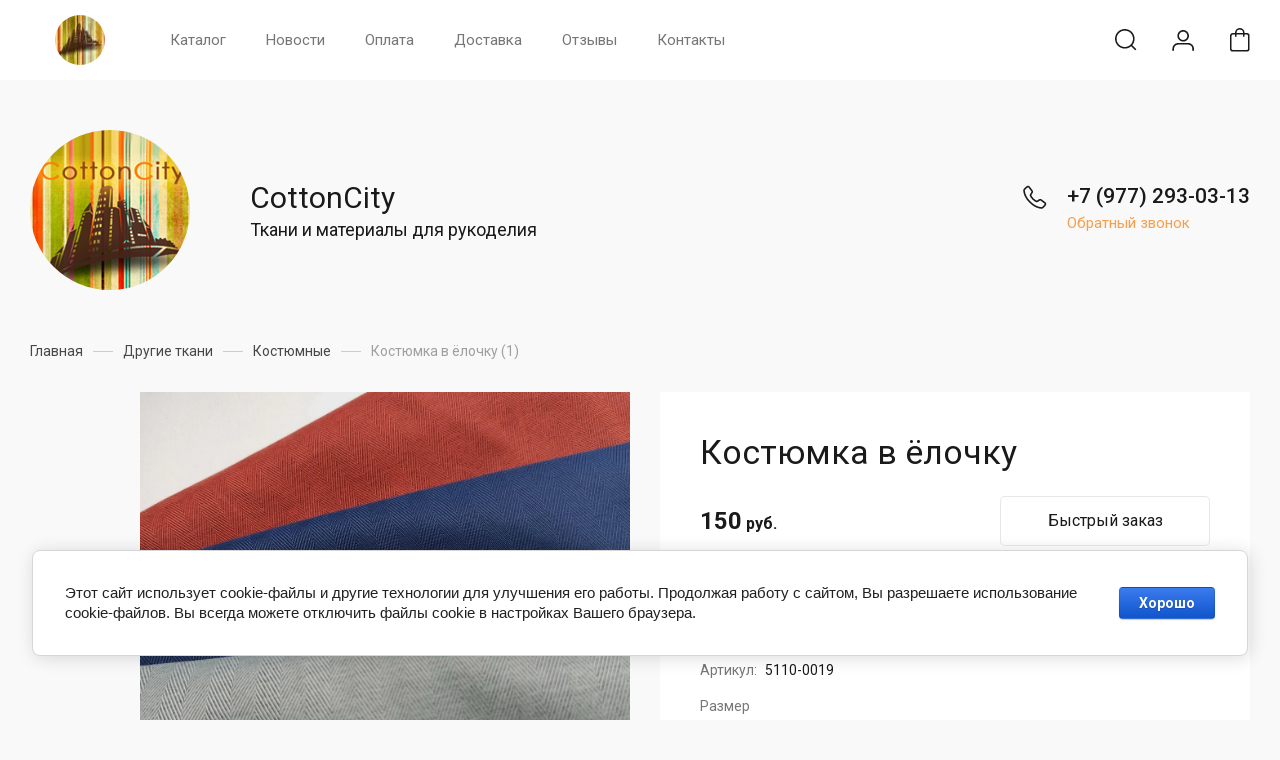

--- FILE ---
content_type: text/css
request_url: https://cotton-city.ru/g/templates/shop2/2.110.2/insta-shop/css/global_styles.css
body_size: 2195
content:
@media all and (min-width: 480px) {
	.card-page .shop2-product-actions dd:nth-of-type(even) {
		left: auto !important;
		right: 0;
	}
}


.new_folders_mod .new-folders-block__pic:before, .new_folders_mod .new-folders-block__pic:after {
  display: none; }

@media (min-width: 1024px) {
  .new_folders_mod .new-folders-block__pic {
    width: 136px;
    height: 136px; }

  .new_folders_mod .new-folders-block:not(.hide_image_folder) .new-folders-block__item {
    width: 156px !important; } }

@media (min-width: 1261px) {
  .new_folders_mod .new-folders-block__pic {
    width: 156px;
    height: 156px; }

  .new_folders_mod .new-folders-block:not(.hide_image_folder) .new-folders-block__item {
    width: 176px !important; } }

.new_folders_mod .new-folders-block__items {
  margin: 0 -10px; }

.new_folders_mod .new-folders-block__items .slick-slide {
  text-align: center; }

.new_folders_mod .new-folders-block .slick-next, .new_folders_mod .new-folders-block .slick-prev {
  top: 52px; }

@media (max-width: 1420px) {
  .new_folders_mod .new-folders-block .slick-next, .new_folders_mod .new-folders-block .slick-prev {
    left: -15px; }

  .new_folders_mod .new-folders-block .slick-next {
    right: -15px;
    left: auto; } }

@media (max-width: 1260px) {
  .new_folders_mod .new-folders-block .slick-next, .new_folders_mod .new-folders-block .slick-prev {
    top: 38px; } }

@media (max-width: 1340px) {
  .new_folders_mod .new-folders-block .slick-arrow.slick-disabled {
    display: none !important; } }

html.mobile .new_folders_mod .slick-prev:not(.slick-disabled), html.mobile .new_folders_mod .slick-next:not(.slick-disabled) {
  display: block !important; }

@media (max-width: 1023px) {
  .new_folders_mod .new-folders-block:not(.hide_image_folder) .new-folders-block__item {
    width: 136px; }

  .new_folders_mod .new-folders-block__pic {
    width: 116px;
    height: 116px; }

  .new_folders_mod .new-folders-block__item:first-child {
    margin-left: 20px; } }

@media (max-width: 767px) {
  .new_folders_mod .new-folders-block__item:first-child {
    margin-left: 7px; } }

@media (max-width: 639px) {
  .new_folders_mod .new-folders-block:not(.hide_image_folder) .new-folders-block__item {
    width: 96px; }

  .new_folders_mod .new-folders-block__pic {
    width: 77px;
    height: 77px; } }
    
    
@media (max-width: 1023px) {
    .new_folders_mod .new_folders_square.new-folders-block:not(.hide_image_folder) {
      padding: 0 0 40px; } }
  @media (max-width: 639px) {
  .new_folders_mod .new_folders_square.new-folders-block:not(.hide_image_folder) {
    padding: 0 0 10px;
    margin-top: -1px !important; } }
  .new_folders_mod .new_folders_square.new-folders-block:not(.hide_image_folder) .new-folders-block__items {
    margin: 0; }
  .new_folders_mod .new_folders_square.new-folders-block:not(.hide_image_folder) .slick-next, .new_folders_mod .new_folders_square.new-folders-block:not(.hide_image_folder) .slick-prev {
    top: 58px; }
  @media (max-width: 1260px) {
    .new_folders_mod .new_folders_square.new-folders-block:not(.hide_image_folder) .slick-next, .new_folders_mod .new_folders_square.new-folders-block:not(.hide_image_folder) .slick-prev {
      top: 38px; } }
  .new_folders_mod .new_folders_square.new-folders-block:not(.hide_image_folder) .slick-next.slick-disabled, .new_folders_mod .new_folders_square.new-folders-block:not(.hide_image_folder) .slick-prev.slick-disabled {
    display: none !important; }
  @media (max-width: 1420px) {
    .new_folders_mod .new_folders_square.new-folders-block:not(.hide_image_folder) .slick-next {
      right: -30px; } }
  @media (max-width: 1420px) {
    .new_folders_mod .new_folders_square.new-folders-block:not(.hide_image_folder) .slick-prev {
      left: -30px; } }
  .new_folders_mod .new_folders_square.new-folders-block:not(.hide_image_folder) .new-folders-block__pic {
    width: 100%;
    margin-top: 0 !important;
    border-radius: 0; }
  @media (min-width: 1261px) {
    .new_folders_mod .new_folders_square.new-folders-block:not(.hide_image_folder) .new-folders-block__pic {
      height: 176px; } }
  @media (max-width: 639px) {
    .new_folders_mod .new_folders_square.new-folders-block:not(.hide_image_folder) .new-folders-block__pic {
      height: 86px; } }
  .new_folders_mod .new_folders_square.new-folders-block:not(.hide_image_folder) .new-folders-block__pic img {
    border-radius: 0; }
  .new_folders_mod .new_folders_square.new-folders-block:not(.hide_image_folder) .new-folders-block__item {
    padding: 0; }
  @media (min-width: 1024px) {
    .new_folders_mod .new_folders_square.new-folders-block:not(.hide_image_folder) .new-folders-block__item {
      width: 100% !important; } }
  @media (max-width: 639px) {
    .new_folders_mod .new_folders_square.new-folders-block:not(.hide_image_folder) .new-folders-block__item {
      width: 106px; } }
  .new_folders_mod .new_folders_square.new-folders-block:not(.hide_image_folder) .new-folders-block__item:first-child {
    margin-left: 0 !important; }
    
    
@media all and (min-width: 1024px) {
	.new_folders_mod .new-folders-block__item:hover .new-folders-block__pic img {
		transform: scale(1.1, 1.1) rotate(0.001deg);
	}

	.new_folders_mod .new-folders-block__item .new-folders-block__pic img {
		transition: all .3s;
	}

	.new_folders_mod .new-folders-block__item .new-folders-block__pic {
		overflow: hidden;
	}
}

.contacts-popup__phones {
	padding-bottom: 30px;
	margin-bottom: 30px;
}

.contacts-popup .contacts-messengers {
	margin-bottom: 30px;
}

.new-header .new-header-top .new-menu > li > ul {
    max-height: calc(100vh - 80px);
    overflow-y: auto;
}

.inst-slider__js .slick-track {
	margin: 0 auto;
}

.product-item__image:not(.no-image), .card-slider__thumb-img, .card-slider__image:not(.no-image), .kind-image:not(.no-image), .cart-product__image:not(.no-image) {
	background: #fff;
}


@media all and (min-width: 1261px) {
	.filter-block .shop2-filter__items .shop2-filter__item:nth-child(4n) {
		padding-right: 0;
	}
}

@media all and (min-width: 640px) and (max-width: 1023px) {
	.filter-block .shop2-filter__items .shop2-filter__item:nth-child(2n) {
		padding-right: 0;
	}
}

.new-header .new-header-bottom .header-info__logo-link {
	display: flex;
}

.new-header .new-header-bottom .header-info__logo-link img {
	margin: auto;
}

body .new-folders-block__text {
	padding-right: 5px;
	padding-left: 5px;
}

body .site-container.small_active {overflow: visible;}
body .site-container.small_active .site-main {overflow: hidden;}

@media (prefers-color-scheme: dark) {
	html.dark_mode body .burger-block .burger-navigation .mobile-menu > li ul li.parentItem a {
		border-bottom: none;
	}
}

.main-blocks .main-products__before {margin-bottom: 30px;}
.main-blocks .main-products__after {margin-top: 30px;}

@media all and (max-width: 1023px) {
	.main-blocks .main-products__before {margin-bottom: 25px;}
	.main-blocks .main-products__after {margin-top: 25px;}
}

@media all and (max-width: 767px) {
	.main-blocks .main-products__before {margin-bottom: 20px;}
	.main-blocks .main-products__after {margin-top: 20px;}
}

@media all and (max-width: 639px) {
	.card-slider.vertical .card-slider__image a {
		pointer-events: none;
	}
}

html .search-rows__row .row-title span {display: inline !important;}

.site-path > span:last-child {border-right: 16px solid transparent}

body .remodal[data-remodal-id="cart-preview"] .cart-preview-container__image {
    background-size: contain;
    background-position: 50%;
}

.gr-back-btn a {
	background: none !important;
}

/*@media all and (min-width: 640px) {
	body .shop2-cart-table .cart-product__details-top {
	    min-height: calc(100% - 20px);
	}
}*/

body .product-list.simple .product-item__additional .shop2-product-actions {
    position: relative;
}

body .product-list.simple .product-item__additional .shop2-product-actions dd {
	right: 0;
	left: auto !important;
	margin: 0;
}


body .card-slider.vertical .card-slider__items {
    align-self: flex-start;
}


@media (prefers-color-scheme: dark) {
	html.dark_mode body .tpl-info {
		color: #fff;
	}
	
	html.dark_mode body .tpl-form .tpl-stars span:not(:hover):not(.tpl-active) {
		background: url("data:image/svg+xml,%3Csvg%20version%3D%221.1%22%20baseProfile%3D%22full%22%20xmlns%3D%22http%3A%2F%2Fwww.w3.org%2F2000%2Fsvg%22%20xmlns%3Axlink%3D%22http%3A%2F%2Fwww.w3.org%2F1999%2Fxlink%22%20xmlns%3Aev%3D%22http%3A%2F%2Fwww.w3.org%2F2001%2Fxml-events%22%20xml%3Aspace%3D%22preserve%22%20x%3D%220px%22%20y%3D%220px%22%20width%3D%2224px%22%20height%3D%2224px%22%20%20viewBox%3D%220%200%2024%2024%22%20preserveAspectRatio%3D%22none%22%20shape-rendering%3D%22geometricPrecision%22%3E%22%3Cpath%20fill%3D%22%23ffffff%22%20opacity%3D%220.15%22%20d%3D%22M9.000%2C8.727%20L12.000%2C-0.000%20L15.000%2C8.727%20L24.000%2C8.727%20L17.000%2C14.182%20L20.000%2C24.000%20L12.000%2C18.545%20L4.000%2C24.000%20L7.000%2C14.182%20L-0.000%2C8.727%20L9.000%2C8.727%20Z%22%2F%3E%3C%2Fsvg%3E") 0 0 no-repeat;
	}
}

html.dark_time body .tpl-info {
	color: #fff;
}

html.dark_time body .tpl-form .tpl-stars span:not(:hover):not(.tpl-active) {
	background: url("data:image/svg+xml,%3Csvg%20version%3D%221.1%22%20baseProfile%3D%22full%22%20xmlns%3D%22http%3A%2F%2Fwww.w3.org%2F2000%2Fsvg%22%20xmlns%3Axlink%3D%22http%3A%2F%2Fwww.w3.org%2F1999%2Fxlink%22%20xmlns%3Aev%3D%22http%3A%2F%2Fwww.w3.org%2F2001%2Fxml-events%22%20xml%3Aspace%3D%22preserve%22%20x%3D%220px%22%20y%3D%220px%22%20width%3D%2224px%22%20height%3D%2224px%22%20%20viewBox%3D%220%200%2024%2024%22%20preserveAspectRatio%3D%22none%22%20shape-rendering%3D%22geometricPrecision%22%3E%22%3Cpath%20fill%3D%22%23ffffff%22%20opacity%3D%220.15%22%20d%3D%22M9.000%2C8.727%20L12.000%2C-0.000%20L15.000%2C8.727%20L24.000%2C8.727%20L17.000%2C14.182%20L20.000%2C24.000%20L12.000%2C18.545%20L4.000%2C24.000%20L7.000%2C14.182%20L-0.000%2C8.727%20L9.000%2C8.727%20Z%22%2F%3E%3C%2Fsvg%3E") 0 0 no-repeat;
}

--- FILE ---
content_type: text/css
request_url: https://cotton-city.ru/t/v6293/images/css/bdr_addons.scss.css
body_size: 64
content:
@media (min-width: 1271px) {
  .card-page__left .product-anonce {
    padding-top: 20px;
    padding-left: 110px; } }

@media (max-width: 1270px) {
  .card-page__left .product-anonce {
    padding-top: 20px; } }

@media (max-width: 480px) {
  .card-page__left .product-anonce {
    padding: 0 16px;
    padding-bottom: 25px; } }


--- FILE ---
content_type: text/javascript
request_url: https://counter.megagroup.ru/f1095f18b5af17c93a896ac12f3dcc51.js?r=&s=1280*720*24&u=https%3A%2F%2Fcotton-city.ru%2Fmagazin%2Fproduct%2Fkostyumka-v-yelochku-2&t=%D0%9A%D0%BE%D1%81%D1%82%D1%8E%D0%BC%D0%BA%D0%B0%20%D0%B2%20%D1%91%D0%BB%D0%BE%D1%87%D0%BA%D1%83&fv=0,0&en=1&rld=0&fr=0&callback=_sntnl1768980065846&1768980065846
body_size: 87
content:
//:1
_sntnl1768980065846({date:"Wed, 21 Jan 2026 07:21:05 GMT", res:"1"})

--- FILE ---
content_type: image/svg+xml
request_url: https://cotton-city.ru/thumb/2/U7ltb7njYa-CGcWBJyJlSA/36c36/d/viber_icon.svg
body_size: 2152
content:
<svg width="36" height="36" viewBox="0 0 36 36" fill="none" xmlns="http://www.w3.org/2000/svg">
<path fill-rule="evenodd" clip-rule="evenodd" d="M0 18C0 8.05888 8.05888 0 18 0C27.9411 0 36 8.05888 36 18C36 27.9411 27.9411 36 18 36C8.05888 36 0 27.9411 0 18Z" fill="#7A73BA"/>
<path fill-rule="evenodd" clip-rule="evenodd" d="M23.4481 8.50727C25.8648 9.19904 27.7806 11.0386 28.5633 13.4192C29.1774 16.3688 29.1434 19.4158 28.4639 22.3512C27.6811 24.7317 25.7654 26.5713 23.3486 27.2631C21.5831 27.6006 19.7895 27.7712 17.9918 27.7726H16.4146L13.9848 30.2781C13.7118 30.5608 13.2939 30.6502 12.9284 30.5039C12.563 30.3577 12.3232 30.0051 12.3224 29.6128V27.2206C10.0356 26.4565 8.24484 24.6621 7.49131 22.3795C6.83623 19.4188 6.83623 16.3515 7.49131 13.3909C8.30675 10.9903 10.2755 9.1566 12.7344 8.50727C16.2734 7.83058 19.9092 7.83058 23.4481 8.50727ZM23.0358 25.3663C24.7102 24.833 26.0427 23.5577 26.6449 21.9124V21.9831C27.2306 19.3057 27.2258 16.5334 26.6306 13.858C26.0285 12.2126 24.696 10.9374 23.0215 10.4041C19.7358 9.77835 16.3609 9.77835 13.0752 10.4041C11.4007 10.9374 10.0682 12.2126 9.4661 13.858C8.87608 16.5345 8.87608 19.3066 9.4661 21.9831C10.0682 23.6285 11.4007 24.9037 13.0752 25.437C13.1374 25.4495 13.1838 25.5014 13.1889 25.5644V29.5138C13.1923 29.6026 13.2476 29.6813 13.3303 29.7149C13.413 29.7485 13.5077 29.7307 13.5725 29.6695L15.4623 27.7443L17.2527 25.8192C17.2845 25.8059 17.3203 25.8059 17.3521 25.8192C19.2575 25.8722 21.1631 25.7203 23.0358 25.3663ZM22.8657 21.2895C22.5701 21.0425 22.2618 20.811 21.9421 20.5959C21.8682 20.5447 21.7951 20.4935 21.7222 20.4424C21.4725 20.2677 21.2256 20.0949 20.9617 19.9306C20.6541 19.7017 20.232 19.7017 19.9244 19.9306C19.8136 20.0209 19.7225 20.1414 19.6314 20.262L19.6313 20.262L19.6313 20.262L19.6313 20.262C19.4653 20.4815 19.2994 20.7009 19.0151 20.7374C18.7566 20.7442 18.5011 20.6806 18.2762 20.5534C16.9097 19.9531 15.8726 18.7908 15.4344 17.3685C15.3456 17.1901 15.3456 16.9806 15.4344 16.8023C15.4959 16.7098 15.5728 16.6284 15.6617 16.5616L15.9601 16.3351C16.366 16.0548 16.4786 15.506 16.2159 15.0895C15.811 14.4001 15.3348 13.7549 14.795 13.1644C14.5891 12.8846 14.2101 12.7947 13.8998 12.952C13.4754 13.1495 13.0978 13.4341 12.7915 13.7872C12.3938 14.1418 12.2292 14.6886 12.3652 15.2027L12.3652 15.2028C12.5926 15.7548 12.8199 16.3068 13.0757 16.8447C13.6171 17.98 14.3102 19.037 15.136 19.9872C16.631 21.5807 18.4734 22.8109 20.5212 23.5827C20.6448 23.6354 20.774 23.6718 20.9051 23.7088C20.9851 23.7313 21.0657 23.754 21.1464 23.7808C21.3413 23.7375 21.5316 23.6759 21.7148 23.5968C22.298 23.2806 22.7619 22.7837 23.0362 22.1813C23.1976 21.8812 23.1265 21.5095 22.8657 21.2895ZM17.9065 12.3009H18.0628C20.6707 12.3057 22.9046 14.1622 23.3769 16.7173C23.519 17.2269 23.519 17.6799 23.519 18.1329C23.5357 18.2223 23.5122 18.3145 23.4549 18.3853C23.3975 18.4561 23.3119 18.4983 23.2206 18.5009L23.1986 18.5009C23.0016 18.5014 22.9213 18.5016 22.8938 18.1329C22.883 17.9874 22.866 17.842 22.8491 17.6973C22.8216 17.4618 22.7944 17.2284 22.7944 17.0004C22.4953 14.9992 20.9546 13.4075 18.9579 13.037C18.7669 12.9703 18.518 12.9613 18.315 12.9539H18.3149C18.216 12.9503 18.1279 12.9471 18.0628 12.9379C18.0384 12.9344 18.0127 12.9314 17.9864 12.9282L17.9863 12.9282C17.7983 12.9059 17.5796 12.88 17.5796 12.6689C17.5673 12.5755 17.5962 12.4813 17.6589 12.4107C17.7216 12.3401 17.8119 12.3001 17.9065 12.3009ZM21.4868 17.4817C21.4732 17.5661 21.4732 17.6521 21.4868 17.7365C21.5263 17.8596 21.6412 17.9432 21.771 17.9432C21.9007 17.9432 22.0156 17.8596 22.0551 17.7365C22.0598 17.6753 22.0598 17.6138 22.0551 17.5525V17.0995V16.9297C21.9183 15.7553 21.1973 14.7285 20.1369 14.1977C19.5945 13.9216 18.998 13.767 18.3892 13.7447C18.309 13.7367 18.2292 13.763 18.1696 13.8169C18.11 13.8709 18.0762 13.9476 18.0766 14.0278C18.0644 14.1076 18.0869 14.1887 18.1384 14.2508C18.19 14.313 18.2657 14.3503 18.3466 14.3534L18.8581 14.4383C19.2078 14.4927 19.5477 14.5976 19.8669 14.7498C20.3947 15.0099 20.8343 15.4183 21.1316 15.9247C21.3796 16.4056 21.5018 16.9412 21.4868 17.4817ZM20.1597 15.7142C20.5039 16.0598 20.6953 16.5279 20.6916 17.0146C20.7046 17.099 20.7046 17.185 20.6916 17.2694C20.6569 17.4012 20.5287 17.4864 20.3932 17.4676C20.3041 17.4714 20.2172 17.4388 20.1528 17.3774C20.0884 17.3159 20.0521 17.2309 20.0521 17.142C20.0613 17.0006 20.0613 16.8587 20.0521 16.7173C19.9926 16.4414 19.8365 16.1955 19.6117 16.0237C19.5039 15.9472 19.3838 15.8897 19.2564 15.8539C19.0859 15.7831 18.9154 15.7831 18.7591 15.7831C18.6793 15.7694 18.6084 15.724 18.5629 15.6573C18.5173 15.5905 18.501 15.5082 18.5176 15.4292C18.5523 15.2719 18.6973 15.1636 18.8586 15.1744C19.3472 15.1744 19.8156 15.3687 20.1597 15.7142Z" fill="white"/>
</svg>

